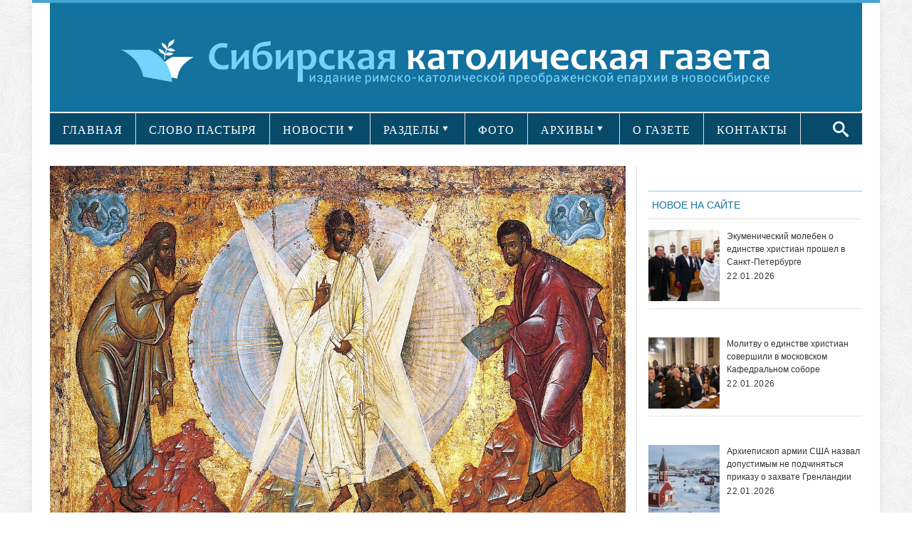

--- FILE ---
content_type: text/css
request_url: https://sib-catholic.ru/wp-content/themes/silver_mag_pro/style.css?ver=4.9.28
body_size: 13501
content:
/*
Theme Name: Silver Mag Pro
Description: Silver Mag Pro is a Premium style Multipurpose WordPress theme. It is fully responsive  WordPress Theme with Magazine style layout and design. You can easily customize the theme with ThemeOptions Panel. It has 3 columns, unlimited homepage Magazine style Widgetized sections. Theme has come with WP Nav menus, Widgetized sidebars and 7 Popular Widgets including stylish social Icons widget. Theme is built on advanced solid framework which includes lots of advanced features and functions. **You can use this theme with 3 or more different styles by customizing it**

Author: ThemePacific
Author URI: http://themepacific.com
Theme URI: http://demo.themepacific.com/silvermag-pro/
License: GNU General Public License v2
License URI: http://www.gnu.org/licenses/gpl-2.0.html
Version: 2.6.4
Tags: white, black, three-columns, right-sidebar, flexible-width, threaded-comments, blue, custom-menu, featured-images, gray, light, theme-options, translation-ready
*/

/* =============================================================================
Reset / Display Role 
========================================================================== */


/* #Reset & Basics (Inspired by E. Meyers) */
body {
	position: inherit !important;
}

html, body, div, span, applet, object, iframe, h1, h2, h3, h4, h5, h6, p, blockquote, pre, a, abbr, acronym, address, big, cite, code, del, dfn, em, img, ins, kbd, q, s, samp, small, strike, strong, sub, sup, tt, var, b, u, i, center, dl, dt, dd, ol, ul, li, fieldset, form, label, legend, table, caption, tbody, tfoot, thead, tr, th, td, article, aside, canvas, details, embed, figure, figcaption, footer, header, hgroup, menu, nav, output, ruby, section, summary, time, mark, audio, video {
margin: 0;
padding: 0;
border: 0;
font-size: 100%;
font: inherit;
vertical-align: baseline; }
article, aside, details, figcaption, figure, footer, header, hgroup, menu, nav, section {
display: block; }
body {
line-height: 1; }
ol, ul { list-style: none;}
blockquote, q {
quotes: none; }
blockquote:before, blockquote:after,
q:before, q:after {
content: '';
content: none; }
blockquote {margin: 0 0 38px 0;padding: 20px 20px 0 20px;background: #FAFAFA;border-right: 1px solid #E5E5E5;border-bottom: 1px solid #E5E5E5;border-left: 8px solid #E5E5E5;}
table { border-collapse: separate; border-spacing: 0; margin-bottom:10px;}
caption, th, td { text-align: left; font-weight: normal; }

/* =============================================================================
General Styles
========================================================================== */

/* #Basic Styles */
body { font-family: "Open sans",Helvetica,Arial,sans-serif;font-size: 12px;color: #666;-webkit-text-size-adjust: 100%;line-height: 18.5px;}
html{ min-height: 100%; }

/* #Typography */
h1, h2, h3, h4, h5, h6 {color: #181818;line-height:1.2; font-family: "Arial",Helvetica,Arial,sans-serif;font-weight: normal; }
h1{font-size:1.8em}h2{font-size:1.7em}h3{color:black; font-size:1.55em;}h4{font-size:1.5em}h5{font-size:1.25em}h6{font-size:1.1em}
h1 a, h2 a, h3 a, h4 a, h5 a, h6 a {font-weight: inherit;}

p img { margin: 0; }

i, cite, em, var, address, dfn {font-style: italic;}
strong { font-weight: bold; }
small,sub,sup { font-size: 80%; }
sub {vertical-align: baseline;position: relative;top: 0.3em;}
sup {vertical-align: baseline;position: relative;bottom: 0.3em;}
code {font: .9em Monaco,monospace,Courier,"Courier New";}
acronym {text-transform: uppercase;border-bottom: 1px dashed #666;cursor: help;}
pre {overflow: auto;font: .9em Monaco,monospace,Courier,"Courier New";line-height: 20px;margin-bottom: 20px;padding: 10px;}

/*	#Blockquotes  */
blockquote, blockquote p { font-size: 17px; line-height: 24px; color: #777; font-style: italic; }
blockquote { margin: 0 0 20px; padding: 9px 20px 0 19px;   }
blockquote cite { display: block; font-size: 12px; color: #555; }
blockquote cite:before { content: "\2014 \0020"; }
blockquote cite a{ color: #555; }

hr { border: solid #ddd; border-width: 1px 0 0; clear: both; margin: 10px 0 30px; height: 0; }

/* #Links */
a{ color: inherit; text-decoration: none; outline: 0;-webkit-tap-highlight-color:#FFA602; }
a:hover{ color: inherit; }
p a { line-height: inherit; }
a {transition: all .2s linear; -o-transition: all .2s linear;-moz-transition: all .2s linear;-webkit-transition: all .2s linear;}


/* #Lists */

ol { list-style: decimal; }
ul.square { list-style: square outside; }
ul.circle { list-style: circle outside; }
ul.disc { list-style: disc outside; }
ul ul, ul ol,
ol ol, ol ul { margin: 4px 0 5px 30px;  }

li { line-height: 18px; }
ul.large li { line-height: 21px; }
li p { line-height: 21px; }
dl {margin: 0 0 20px 5px;}
dl dt {font-weight: bold;margin: 10px 0 0 0;}
dl dd {margin: 5px 0 0 1.5em;}
dl dd {margin: 5px 0 0 1.5em;}
.clearfix:after {
visibility: hidden;
display: block;
font-size: 0;
content: " ";
clear: both;
height: 0;
}
.clearfix { display: inline-block; }
* html .clearfix { height: 1%; }
.clearfix { display: block; }
.clearer {
clear: both;
display: block;
overflow: hidden;
visibility: hidden;
width: 0;
height: 0;
}
img {max-width: 100%;
height: auto;display:block;}

[class^="meta_"], [class*=" meta_"],[class^="icon-"], [class*="icon-"],.flex-direction-nav a ,.menu-item-has-children  a:after{
	font-family: 'themepacific';
	speak: none;
	font-style: normal;
	font-weight: normal;
	font-variant: normal;
	text-transform: none;
	line-height: 1;

	/* Better Font Rendering =========== */
	-webkit-font-smoothing: antialiased;
	-moz-osx-font-smoothing: grayscale;
}
/* =============================================================================
Structure
========================================================================== */

/* #tp-site-wrap */
body {
background: #222 url('images/bg/bg1.png');
}
#tp-site-wrap {
position: relative;
margin: 0 auto;
background:#fff;
-moz-box-shadow: 0 4px 10px rgba(0, 0, 0, .08);
box-shadow: 0 4px 10px rgba(0, 0, 0, .08);
-webkit-box-shadow: 0 4px 10px rgba(0, 0, 0, .08);
}
#tp-site-wrap-container{margin:0 25px;overflow:hidden;}
#tp-section-wrap  {position: relative;
background: #fff;margin-top: 30px;}
#tp-site-wrap,#footer-blocks {border-top: 4px solid #1D9BF3;}
#sidebar {
float:right;
border-left: 1px solid #FFF;
padding-left: 15px;
margin-left: -1px;
}
#sidebar-small{
 padding: 0 0px;
border-right: 1px solid #DDD;
border-left: 1px solid #DDD;
margin-left: -1px;
}
#tp-section-left {
border-right: 1px solid #DDD;
padding-right: 15px;
}
#tp-section-glav {
  border-right: 1px solid #DDD;
  padding-right: 15px;
  width: 800px;}
#sidebar-small-glav{
padding: 0 14px;
border-right: 1px solid #DDD;
border-left: 1px solid #DDD;
margin-left: 615px;
margin-top: -2305px;
width: 170px;
}
.post-content-glav{
  position:relative;
  background: white;
  margin: 0px;
  width: 600px;
}
.slovo{
    font-weight: 400;
  font-size: 33px;
  margin-top: -30px;
}
.slovo p{
	font-size: 15px;
}

/* #Header */

#header {clear: both;margin: 0 auto;padding: 0;border-bottom: none!important;position: relative;z-index: 1; background: #13729E;}
#head-content {margin: 0 auto;padding: 0px 0; position:relative;min-height:90px;z-index:98;}
.head-strip{border-top:5px solid #B6B4B0;}
#logo {margin: 20px 10px 10px 5px;text-align:left;color:#555;float: left;}
#logo img{margin: 0 auto;display: block;width:100%;}
#logo h1, #logo h2 {font-size: 32px;margin: 0 !important;line-height: 35px !important;}
#logo a {font-weight: 700;color: #333;padding: 0px;margin: 0px;text-decoration: none;}
#header-banner468{float: right;
border: 1px solid #F3F3F3;
position: relative;}

/* #categroy menu */

#catnav{
margin: 0;
font-size: 12px;
position: relative;
}
#catnav.primary {
height: 34px!important;
overflow: hidden;
border-bottom: 1px solid #DDD;
}
#catnav.secondary{
border-top: 2px solid #FFF;
}
#catnav.teritary {
    background: #1D9BF3;
}
#catnav.teritary ul li {
    border: none;
}
#catnav.teritary ul a{
    color:#fff;
    
}
#catnav ul {
background: #084A69;
margin: 0 auto;
padding: 0;
list-style: none;
line-height: 1;
border-bottom: 0;
text-align: center;
} 
#catnav ul a {
position: relative;
display: block;
padding: 0 18px;
height: 35px;
line-height: 38px;
color: #FFF;
text-transform:uppercase;
-webkit-transition: all 0.2s ease-in-out;
-moz-transition: all 0.2s ease-in-out;
-o-transition: all 0.2s ease-in-out;
transition: all 0.2s ease-in-out;
}
#catnav.secondary ul a{
height: 44px;
line-height: 48px;
font-family: Oswald,serif;
font-size: 13px;
letter-spacing: 1px;
}

#catnav ul li{
float: left;
border-right: 1px solid #DDD;
position: relative;
width: auto;
transition: all .3s;
-ms-transition: all .3s;
-moz-transition: all .3s;
-o-transition: all .3s;
-webkit-transition: all .3s;
}

#catnav > .sub-menu{margin-left:0;}
#catnav ul li:first-child  
#maganav ul  a{border-right:none;}
#catnav ul li.current-menu-item  a{color: #fff;}
ul.catnav li a{padding:5px 10px;}	
#catnav ul li.current-menu-item  ,#catnav ul li a:hover {color: #EEE;background: #ff6600;  }

#catnav.secondary ul li.current-menu-item, #catnav.secondary >ul >li a:hover {background:#1D9BF3; } 
 
#catnav ul li.dropme a{background: #1D9BF3;} 
#catnav ul ul {position: absolute;left: -999em;width: 212px;z-index:99999;border:0;border-bottom: 1px solid #222;margin-left:-1px;background: none;border-bottom: none;}
#catnav ul ul a {
width: 230px;
background-color: #212326;
height: 15px;
line-height: 15px;
padding: 15px 0px 10px 15px;
overflow: hidden;
text-align: left;
border-right: none;} 
#catnav.secondary ul ul a{padding: 0px 0px 2px 15px;letter-spacing: 0px;}
#catnav ul ul a:hover {background-color: #3C3732!important;}
#catnav ul ul ul {border-top:0;margin: -44px 0 0 208px;}
#catnav ul li li  { margin:0;border:0;opacity:0.98;}
/**#catnav ul li:hover { position:static;}**/
#catnav ul li:hover ul ul, #catnav ul li:hover ul ul ul, #catnav ul li:hover ul ul ul ul { left:-999em; }
#catnav ul li:hover ul, #catnav ul li li:hover ul,#catnav ul li li li:hover ul,#catnav ul li li li li:hover ul { left:auto; }
.resp-nav{margin: 0 auto;
height: 45px;
padding: 1px;
background: transparent;
outline: 0;
font-size: 20px;
text-transform: capitalize;
-webkit-appearance: none;
-moz-appearance: none;
border: 1px solid #084A69;
text-align: center;
color: #0554A3;
overflow: hidden;
width: 100%!important;
-moz-box-shadow: 2px 2px 2px rgba(0, 0, 0, 0.34);
-webkit-box-shadow: 2px 2px 2px rgba(0, 0, 0, 0.34);
box-shadow: 2px 2px 2px rgba(0, 0, 0, 0.34);
}

.social-wrap{ 
display: block;
font-weight: 700;
padding: 0 10px;
font-size: 16px;
color: #FFF;
}
.social-top {
width: 170px!important;
height: 34px;
background: #1D9BF3;
box-shadow: -3px 0px 10px rgba(0, 0, 0, 0.5);
} 
.social-top i {
padding: 8px 5px 0px;
display: inline-block;
cursor: pointer;
} 
.social-top i:hover {
color: #3D3D3D;
-webkit-transition: all .40s;
-moz-transition: all .40s;
-o-transition: all .40s;
transition: all .40s;
}
.sb-search ,.social-top{
	position: absolute;
	width: 0%;
	z-index:99;
	min-width: 60px;
	height: 44px;
	float: right;
	overflow: hidden;
	-webkit-transition: width 0.3s;
	-moz-transition: width 0.3s;
	transition: width 0.3s;
	-webkit-backface-visibility: hidden;
	right: 0px;
	top: 0px;
}

.sb-search-input {
 	top: 0;
	right: 0;
	border: none;
	outline: none;
	background: #fff;
	width: 100%;
	height: 50px;
	margin: 0;
	z-index: 10;
	padding: 0 0 5px 20px;
	font-family: inherit;
	font-size: 20px;
	color: #2c3e50;
	border-left: 1px solid #DDD;
}

.sb-search-input::-webkit-input-placeholder {
	color: #1D9BF3;
}

.sb-search-input:-moz-placeholder {
	color: #1D9BF3;
}

.sb-search-input::-moz-placeholder {
	color: #1D9BF3;
}

.sb-search-input:-ms-input-placeholder {
	color:#1D9BF3;
}

.sb-icon-search,
.sb-search-submit  {
	width: 60px;
	height: 60px;
	display: block;
	position: absolute;
	right: 0;
	top: 0;
	padding: 0;
	margin: 0;
	line-height: 45px;
	text-align: center;
	cursor: pointer;
}

.sb-search-submit {
	background: #fff; /* IE needs this */
	-ms-filter: "progid:DXImageTransform.Microsoft.Alpha(Opacity=0)"; /* IE 8 */
    filter: alpha(opacity=0); /* IE 5-7 */
    opacity: 0;
	color: transparent;
	border: none;
	outline: none;
	z-index: -1;
}

.sb-icon-search {
	color: #fff;
	background: #1D9BF3;
	z-index: 90;
	font-size: 22px;
	font-family: 'themepacific';
	speak: none;
	font-style: normal;
	font-weight: normal;
	font-variant: normal;
	text-transform: none;
	-webkit-font-smoothing: antialiased;
}

.sb-icon-search:before {
	content: "\e60c";
}

/* Open state */
.sb-search.sb-search-open,
.no-js .sb-search {
	width: 100%;
}

.sb-search.sb-search-open .sb-icon-search,
.no-js .sb-search .sb-icon-search {
	background: #111!important;
	color: #fff;
	z-index: 11;
}

.sb-search.sb-search-open .sb-search-submit,
.no-js .sb-search .sb-search-submit {
	z-index: 90;
}
@font-face {
	font-family: 'themepacific';
	src:url('css/fonts/themepacific.eot?yv4p5n');
	src:url('css/fonts/themepacific.eot?#iefixyv4p5n') format('embedded-opentype'),
		url('css/fonts/themepacific.woff?yv4p5n') format('woff'),
		url('css/fonts/themepacific.ttf?yv4p5n') format('truetype'),
		url('css/fonts/themepacific.svg?yv4p5n#themepacific') format('svg');
	font-weight: normal;
	font-style: normal;
}


#catnav.secondary .menu-home {
border-right: 0;
}
#catnav.secondary .menu-home a {
width: 35px;
padding: 0 10px;
background-image: url(images/home.png)!important;
background-repeat: no-repeat!important;
background-position: center 8px !important;
text-indent: -9999px;
background: #1D9BF3;
}
.meta_sep {
width: 35px;
display: inline-block;
height: 35px;
position: absolute;
top: 12px;
left: -34px;
} 
.meta_author:before,.meta_sep:before {
	content: "\e601";
}
.icon-music:before {
	content: "\e602";
}
.icon-image:before {
	content: "\e603";
}
.icon-play:before {
	content: "\e604";
}
.icon-file:before {
	content: "\e605";
}
.meta_categ:before {
	content: "\e606";
}
.meta_date:before {
	content: "\e607";
}
.meta_comments:before {
	content: "\e608";
}
.icon-user:before {
	content: "\e609";
}
.icon-quotes-left:before {
	content: "\e60a";
}
.icon-spinner:before {
	content: "\e60b";
}
.icon-search:before {
	content: "\e60c";
}
.icon-google-plus:before {
	content: "\e60d";
}
.icon-facebook:before {
	content: "\e60e";
}
.icon-twitter:before {
	content: "\e60f";
}
.icon-feed:before {
	content: "\e610";
}
.icon-youtube:before {
	content: "\e611";
}
.icon-vimeo:before {
	content: "\e612";
}
.icon-flickr:before {
	content: "\e613";
}
.icon-pinterest:before {
	content: "\e614";
}
.icon-linkedin:before {
	content: "\e618";
}
.icon-stumbleupon:before {
	content: "\e619";
}
.icon-pinterest2:before {
	content: "\e61a";
}
.icon-arrow-left:before {
	content: "\e615";
}
.icon-uniE616:before {
	content: "\e616";
}
.menu-item-has-children > a:after {
	content: "\e617";
}
.meta_author ,.meta_date ,.meta_comments,.meta_categ {margin-right:6px;}
.meta_author:before,.meta_date:before,.meta_comments:before,.meta_categ:before{
				display: inline-block;
				width: 15px;
				height: 15px;
				font-size: 12px;
				text-align: left;
 }
.fontup{  margin-left: 0px;
}
.tickercontainer {  
width: 95%;
height: 35px;
margin: 0;
padding: 0;
overflow: hidden;
margin-left: 25px;
}
.tickercontainer .mask { 
position: relative;
padding-left: 10px;
padding-right: 10px;
overflow: hidden;
}
ul.newsticker {  
-webkit-transition: all 0s linear;
-moz-transition: all 0s linear;
-o-transition: all 0s linear;
transition: all 0s linear;
position: relative;
margin-left: 20px;
font: bold 10px Verdana;
list-style-type: none;
margin: 0;
padding: 0;

}
ul.newsticker li {
float: left;  
margin: 0;
padding-right: 15px;
border:none!important;
 }

ul.newsticker a {
white-space: nowrap;
padding: 0;
text-transform: none!important;
color:  #1D1D1D!important;
margin: 0 25px 0 0;
 } 
ul.newsticker a:hover {background:none!important;text-decoration:underline;}

ul.newsticker span {
margin: 0 10px 0 0;
} 

 .ticker-title {
background: #1D9BF3;
display: block;
font-weight: 700;
 padding: 0 10px;
height: 35px;
line-height: 38px;
color: #FFF;
text-transform: uppercase;
position: absolute;
z-index: 1;
-webkit-box-shadow: 4px 0px 10px rgba(0, 0, 0, 0.5);
-moz-box-shadow: 4px 0px 10px rgba(0, 0, 0, 0.5);
box-shadow: 4px 0px 10px rgba(0, 0, 0, 0.5);
}
.slider-header-caption .meta-date {
color: #EEE;
padding: 5px 5px 5px 2px;
display: block;
}

#notifybrowser{padding:30px;background:#eee;border:1px solid #ddd;}
.featured-row.clearfix {
margin-bottom: 22px;
}
.fluid_container {
float:left; position: relative;z-index: 1;background: #fff;width:67%;height:336px;
} 	
.featured-cat-top {
width: 33%;
float: left;
-webkit-box-sizing: border-box;
-moz-box-sizing: border-box;
box-sizing: border-box;
/* margin-left: 25px; */
}

.featured-cat-top article {
float: left;position:relative;overflow:hidden;
width:100%;}
.featured-cat-top .big img{height:192px;width:100%;
}
.featured-cat-top .small {
width: 50%;
}
.featured-cat-top .small img{
 height:144px;
 width:100%;
}

.flexslider.small .slider-header-caption,.featured-cat-top article h3{ 
position: absolute;
bottom: 0;
width: 100%;
padding: 14px 20px 17px 20px;
box-sizing: border-box;
-moz-box-sizing: border-box;
-webkit-box-sizing: border-box;
}
.featured-cat-top article h3 {
font-size: 14px;line-height: 16px;
}

.flexslider.small .slider-header-caption,.featured-cat-top article h3{
 background: -moz-linear-gradient(top,rgba(0,0,0,0) 0,#D2D2D2 20%);
background:-webkit-gradient(linear,left top,left bottom,color-stop(0%,rgba(0, 0, 0, 0.4)),color-stop(0%,rgba(0, 0, 0, 0.2)));
background: -webkit-linear-gradient(top,rgba(0, 0, 0, 0.5) 100%);
background: -o-linear-gradient(top,rgba(0, 0, 0, 0.5) 100%);
background: -ms-linear-gradient(top,rgba(0, 0, 0, 0.5) 100%);
background: linear-gradient(to bottom,rgba(0, 0, 0, 0.5) 100%);
  filter: progid:DXImageTransform.Microsoft.gradient(startColorstr='#00000000',endColorstr='#000000',GradientType=0);}
.flexslider.small .slider-header-caption h2,.featured-cat-top article h3{color:#fff;}
.flexslider.small .slider-header-caption h2 {width: 500px; font-size: 17px;}
.flexslider.small .slider-header-caption h2:hover {opacity:0.5;}
 .blogflexcarousel .slides > li:hover img,  .flex-active-slide:hover img,.featured-cat-top article:hover img {-webkit-transform: translate3d(0, 0, 0);
-webkit-perspective: 0;
-webkit-backface-visibility: hidden;
opacity: 0.5;
}

.page-template-page-full-php  #tp-section-left{border:none;}
/* #Homepage */
/* #Magazine */
.box-left {
line-height: 22px;
margin-right: 10px;
padding-bottom: 30px;
width: 32%;
margin-bottom: 20px;
float: left;
overflow: hidden;
border-bottom: 4px solid #FFC600;
}

.box-left {
line-height: 22px;
margin-right: 10px;
padding-bottom: 30px;
width: 32%;
margin-bottom: 20px;
float: left;
overflow: hidden;
border-bottom: 4px solid #FFC600;
}

.post-box-left {
line-height: 22px;
padding-bottom: 20px;
width: 48%;
margin-top: 25px;
float: left;
overflow: hidden;
border-bottom: 4px solid #333;
}

.post-box-left.first-grid {
margin-right: 20px!important;
}
.article-right {
overflow: hidden;
}
.article-thumbnail {
display: inline-block;
float: left;
margin-right: 15px;
}
.article-content {
position: relative;
padding-top: 5px;
clear: both;
left: 0;
}
.themepacific-read-more {
margin-top: 8px;
}
.blogposts-tp-site-wrap {
position: relative;
margin: 0 0 20px;
}
.blogposts-tp-site-wrap h2 a{
	text-transform: uppercase;
	color: #13729e;
}
.blog-lists-blog{margin-bottom:20px;}
.blog-lists { position: relative;  float: left; }
.blogposts-inner {
margin-top: 20px;
}
.blogposts-wrap {
margin-bottom: 35px;
}
h2.blogpost-tp-site-wrap-title,.widget-head{
position: relative;
font-family: Oswald,serif;
z-index: 100;
margin-bottom: 15px;
line-height: 28px;
padding: 5px;
min-height: 28px;
font-size: 15px;
border-top: 1px solid #74D3FF;
border-bottom: 1px solid #DDD;
color: #000;
}
.blogposts-wrap h2.blogpost-tp-site-wrap-title{margin: 0px;}
.widget-head{margin-top:0;}
.container .one-third.column{width: 100%;
padding-right: 15px;}
.full-right.one-third.column{padding:12px 0 0 0;margin-left: 15px;}
li.blog-list-small.second {
border: none;
margin-top: 0;
padding-top: 0;
}
.full-right.one-third.column.blog-list-small.second {
padding: 0px;
}
.crush{}
.blog-lists li:first-child h3 a {font-size: 22px;}

.blog-lists li {position:relative; padding: 0;margin-bottom: 20px;overflow: hidden;}
.blog-lists-title { position: relative;width:100%; display:inline;float: left;  }
.blog-lists h3{ display: inline-block;}	
.blog-lists h3 a{ font-family:PT Sans,serif; font-size: 20px;display:block;font-weight: normal; color: #363636;text-decoration: none;line-height: 1.27; }
.blog-list-small  h3 a{font-family:PT Sans,serif;font-size:14px;}
.blog-lists .time ,.sb-post-list-title .time{font-family:PT Sans,sans-serif;color: #818181;font-size: 11px;margin:5px 0 2px;}
.sb-post-list-title .time{margin-top:4px;}
.maga-excerpt{display:block;float:left;margin-bottom:15px;font-size: 16px;line-height:1.3;}.sticky{}
.sb-post-list-title span{ padding-left:0px;color:#7E7E7E; }
.magbig-thumb,.magbig-thumb-grid { position: relative;float:left; height:160px;width:290px;overflow:hidden; }
.magbig-thumb-grid {width:100%;}
.magbig-thumb img,.magbig-thumb-grid img{width: 100%;height: 100%;position: relative;z-index: 1;opacity: 1;box-shadow: 0 0 2px #B5B5B5;-moz-box-shadow: 0 0 2px #b5b5b5;-webkit-box-shadow: 0 0 2px #B5B5B5;-webkit-transition: all .40s;-moz-transition: all .40s;-o-transition: all .40s;transition: all .40s;}
.magbig-thumb img:hover{opacity: 0.6;}



.magbig-thumb img,.sb-post-big-thumbnail img {
width:100%;
-webkit-transition: -webkit-transform .2s ease-out;
-moz-transition: -moz-transform .2s ease-out;
-o-transition: -o-transform .2s ease-out;
transition: transform .2s ease-out;
}
.blog-lists-blog h3,.article-header  h3{font-size: 20px;margin-bottom: 10px;color: #111;line-height: 22px;}
.blog-lists-blog h3 a:hover,.article-header  h3 a:hover, .blogflexcarousel .slides h4 a:hover,.blogflexcarousel .slides > li:hover h4 a{color:#1D9BF3;}  
.full-left {display:block;position:relative; width:100%;float: left; }
.list-block {position: relative;width:61%;float:left;border-top: none;padding-bottom: 6px;color: #777;padding:0px 0px 0 25px;min-height:148px;}
.list-block-slide{margin:20px;}
.list-block-slide h3{font-family:Oswald,sans-serif;}
.list-block-slide .post-meta-blog{font-size:10px;}
#sidebar .sb-post-thumbnail {width: 60px;margin-right: 12px;display: inline-block;vertical-align: top;}


.blog-lists.one-half.column.first,
.blog-lists.one-half.column.second{
width: 47%;padding-right:15px;
}
.blog-lists.one-half.column.second{padding:0 0 0 15px;}
li.blog-list-small {
border-top: 1px solid #E4E4E4;
padding-top: 12px;
margin-bottom: 10px;
}
.blog-list-big .time{
border-bottom: 1px solid #E4E4E4;
border-top: 1px solid #E4E4E4;
padding: 4px 0 4px;
font-size:9px;
margin-bottom: 10px;
}

.blog-list-small .blog-lists-title {
width: 74%;
float: right;
}
.sb-post-big-thumbnail {
margin-bottom: 12px;
overflow:hidden;
}
.themepacific-cat-more {
position: absolute;
top: 0;
z-index: 0;
margin-top: 15px;
padding: 8px 12px!important;
}
.tpcrn-read-more,.themepacific-cat-more {
line-height: 1;
padding: 4px 12px;
color: white;
background: #1D9BF3;
display: inline-block;
text-transform: capitalize;
}
.tpcrn-read-more {
background: none;
color: #13729E;
font-weight: bold;
padding: 0;
}
.tpcrn-cat-more:hover{opacity:0.6;}
.tpcrn_magazine_doublethumb {
border-bottom: 1px dashed #DDD;
}

#infinite-handle {
text-align: center;
clear: both;
padding-top: 25px;
border-top: 1px solid #EEE;
margin: 20px 0;
}
#infinite-handle span {
background: #1D9BF3;
font-size: 18px;
padding: 10px 16px;
width: 200px;
display: inline-block;
border-radius: 4px;
transition: all .2s linear;
-o-transition: all .2s linear;
-moz-transition: all .2s linear;
-webkit-transition: all .2s linear;
}
#infinite-handle span:hover {background: #161615;}
.infinite-loader {
position: relative;
left: 46.5%;
}
.infinite-scroll .pagination {
display: none;
}
/*Home Blog /Archives/Search */

/* #Pagination */

.pagination { position: relative;
margin: 10px 10px 30px 0px;
overflow: hidden;
text-align: center;
border-bottom: 1px solid #DDD;
padding-bottom: 20px;} 
.pagination .current ,.pagination a, .page-numbers.dots{
font-size: 0.875em;
font-weight: 300;
line-height: 35px;
height: 35px;
width:35px;
text-align: center;
margin-right: 7px;
display: block;
float: left;
color: white;
background: #1D9BF3;
} 
.pagination .current,.pagination a:hover  {
color:white;
background: #161615!important;
text-decoration: none;}
.page-numbers.dots{text-shadow:none;padding:0;border:none;background:none;box-shadow:none;color:#fff;}



/* # single Post/ Page styles */
.post-content {
background: white;
margin:0px ;
 }
.feat-thumb img{width:808px;max-height:600px;}
.post-title { position: relative;}
.post-title h1 {  color:#333; margin-top: 10px;font-size: 30px;margin-bottom: 0;line-height: 1.2;word-break:normal;word-wrap: break-word; }
.page .post-title {border-bottom: 0px solid whiteSmoke;}


.post-meta-blog{font-family: PT Sans,sans-serif;
color: #707070;
border-bottom: 1px solid #E4E4E4;
border-top: 1px solid #E4E4E4;
padding: 3px 0 3px;
font-size: 11px;
margin: 10px 0;}
.post-meta-blog span {display: inline-block; }
.post-thumbnail img,.tpcrn_r_p_list img{opacity:1;-webkit-transition: all .40s;
-moz-transition: all .40s;
-o-transition: all .40s;
transition: all .40s;}
.post-thumbnail img:hover{opacity:0.6;}
/* #Post Thumbnails */



/* #Post/Page Elements */
.post-outer{ margin:0 0 0 0px}
.page .post-outer{ margin:0px}
.post_content { position: relative;  font-style:normal; font-size:13px;line-height: 20px;margin: 10px 0;}
.post_content h1 { font-size: 32px;}
.post_content h2 { font-size: 28px;}
.post_content h3 { font-size: 24px;}
.post_content h4 { font-size: 24px;}
.post_content h5 { font-size: 16px;}
.post_content h6 { font-size: 12px;}
.post_content h1, .post_content h2, .post_content h3, .post_content h4, .post_content h5, .post_content h6 { line-height: 1.3;color: #111;margin: 0px 0 0px; }
.post_content img{max-width: 100%;height: auto!important;}
.post_content p { display:block;margin-bottom: 15px;line-height:23px; }
.post_content blockquote { background:url(images/quote.png) no-repeat; font-family:serif;font-size:12px;font-style:italic;padding-left:32px; margin-left:25px; color:#777; }
.post_content ul, .post_content ol { margin: 0px 0px; }
.post_content li { line-height: 21px }
.post_content ul { list-style: disc outside; }
.post_content ol { list-style: decimal outside; }
.post_content ul ul,.post_content ul ol { margin-top:10px;}
.post_content ul ul ,.post_content ol ul{list-style: circle outside; }
.post_content table a{color: #666;font-weight: bold;text-decoration:none;}
.post_content table a:active,.post_content table a:hover {color: #bd5a35;text-decoration:underline;}
.post_content table {width:90%;color:#666;font-size:12px;text-shadow: 1px 1px 0px #fff;background:#eaebec;margin:20px;border:#ccc 1px solid;}
.post_content table caption{font-weight:bold;line-height:35px;}
.post_content table th {padding: 9px 15px 9px 25px;background: #CF0;font-size: 20px;color: white;text-shadow: none;}
.post_content table tr{text-align: center;padding-left:20px;}
.post_content table tr td:first-child{text-align: left;padding-left:20px;border-left: 0;width:30%;}
.post_content table tr td {padding :6px 15px;border-top: 1px solid #ffffff;border-bottom:1px solid #e0e0e0; background: #FFF;}
.post_content table tr:last-child td{border-bottom:0;}
.post_content table tr:hover td{background: #F8F8F8;}
.post_content p a { text-decoration: none;color: #13729E; }
.post_content p a:visited{ text-decoration: none;color: #13729E; }
 .post_content li a:visited { text-decoration: none;color: #000; }
.post_content li a { text-decoration: none;color: #000; }
.post_content p a:hover, .post_content li a:hover,.post_content p a:active, .post_content li a:active { text-decoration: none; color: #08ACD5; }
.post_content code{  background: lightYellow;padding: 1px;font-family: monospace,Monaco, Courier;}
.post_content pre{margin:15px 0;overflow: auto;color: white;background: #1D1F21;padding: 0;font-family: monospace,Monaco, Courier;-moz-tab-size: 2;-o-tab-size: 2;tab-size: 2;-ms-word-break: normal;word-break: normal;word-break: normal;-webkit-hyphens: none;-moz-hyphens: none;-ms-hyphens: none;hyphens: none;position: relative;} 
.post_content pre code {font-family:monospace, Monaco, Courier;background: none;padding: 15px;white-space: pre;overflow: auto;display: block;}

.post_content .alignright { float:right; padding:10px; }
.post_content .alignleft { float:left; padding:10px; }
.wp-caption, .gallery-caption  { border: 1px solid #D7D7D7; padding-top: 4px; margin-bottom:20px; text-align: center; }
.wp-caption{border: 1px solid #ECECEC;padding: 4px ! important;margin-bottom: 20px;text-align: center;max-width: 99% !important;background: #F0F0F0;}
.wp-caption img {max-width: 100% !important;}
p.wp-caption-text { margin-bottom:2px; }
.aligncenter, div.aligncenter { display: block; margin-left: auto; margin-right: auto;padding:10px; }
img.centered,img.aligncenter ,img.alignleft,img.alignrightimg.alignright {padding:0px;}
.post-topics a {
text-transform: uppercase;
color: #82BBF8;
}
.soc{
padding: 10px;
border-top: 1px solid #D7D7D7;
margin: 10px;
}
.print{
float: right;
margin-top: -20px;
}
.post-topics a:hover {text-decoration:underline;}
.tiled-gallery{clear:none!important;}
.gallery {
	margin-bottom:20px;
	margin-left:-4px;
}
.gallery-item {
	float:left;
	margin:0 2px 2px 0;
	overflow:hidden;
	position:relative;
}
.gallery-columns-1.gallery-size-medium,.gallery-columns-1.gallery-size-thumbnail,.gallery-columns-2.gallery-size-thumbnail,.gallery-columns-3.gallery-size-thumbnail {
	display:table;
	margin:0 auto 20px;
}
.gallery-columns-1 .gallery-item,.gallery-columns-2 .gallery-item,.gallery-columns-3 .gallery-item {
	text-align:center;
}
.gallery-columns-4 .gallery-item {
	max-width:23%;
	max-width:-webkit-calc(25% - 4px);
	max-width:calc(25% - 4px);
}
.gallery-columns-5 .gallery-item {
	max-width:19%;
	max-width:-webkit-calc(20% - 4px);
	max-width:calc(20% - 4px);
}
.gallery-columns-6 .gallery-item {
	max-width:15%;
	max-width:-webkit-calc(16.7% - 4px);
	max-width:calc(16.7% - 4px);
}
.gallery-columns-7 .gallery-item {
	max-width:13%;
	max-width:-webkit-calc(14.28% - 4px);
	max-width:calc(14.28% - 4px);
}
.gallery-columns-8 .gallery-item {
	max-width:11%;
	max-width:-webkit-calc(12.5% - 4px);
	max-width:calc(12.5% - 4px);
}
.gallery-columns-9 .gallery-item {
	max-width:9%;
	max-width:-webkit-calc(11.1% - 4px);
	max-width:calc(11.1% - 4px);
}
.gallery-columns-1 .gallery-item:nth-of-type(1n),.gallery-columns-2 .gallery-item:nth-of-type(2n),.gallery-columns-3 .gallery-item:nth-of-type(3n),.gallery-columns-4 .gallery-item:nth-of-type(4n),.gallery-columns-5 .gallery-item:nth-of-type(5n),.gallery-columns-6 .gallery-item:nth-of-type(6n),.gallery-columns-7 .gallery-item:nth-of-type(7n),.gallery-columns-8 .gallery-item:nth-of-type(8n),.gallery-columns-9 .gallery-item:nth-of-type(9n) {
	margin-right:0;
}
.gallery-caption {
	background-color:rgba(0,0,0,0.7);
	box-sizing:border-box;
	border:none!important;
	color:#fff;
	font-size:14px;
	line-height:1.3;
	margin:0;
	max-height:50%;
	opacity:0;
	padding:2px 8px;
	position:absolute;
	bottom:0;
	left:0;
	text-align:left;
	-webkit-transition:opacity 400ms ease;
	transition:opacity 400ms ease;
	width:100%;
}
.gallery-caption:before {
	box-shadow:0 -10px 15px #000 inset;
	content:"";
	height:100%;
	min-height:49px;
	position:absolute;
	left:0;
	top:0;
	width:100%;
}
.gallery-item:hover .gallery-caption {
	opacity:1;
}
.gallery-columns-7 .gallery-caption,.gallery-columns-8 .gallery-caption,.gallery-columns-9 .gallery-caption {
	display: none;
}


.singlenavig {
 padding-top: 20px;
 }
.singlenavig-prev {
border-right: #E7E7E7 1px solid;
width: 49%;
padding-bottom: 5px;
padding-top: 5px;
float: left;
}
.singlenavig-prev:hover .arrow.icon-arrow-left{
 color: #333;
} 
.singlenavig-next:hover .arrow.icon-uniE616{
 color: #333;
}
.singlenavig-prev:hover .singlenavig-prev-span .title,.singlenavig-next:hover .singlenavig-next-span .title{ 
text-decoration: underline;
}
.singlenavig-next{
width: 49%;
padding-bottom: 5px;
padding-top: 5px;
float: left;
}
.singlenavig a {
display: block;
overflow: hidden;
}
.singlenavig .arrow {
float: left;
width: 45px;
height: 45px;
background: #EEE;
margin-top: 5px;
font-size: 30px;
color: #1D9BF3;
line-height: 1.5;
position: relative;
text-align: center;
}
.singlenavig-prev-span{
float:left;
width: 68%;
padding-left: 15px;
padding-right: 20px;
}
.singlenavig .lnk {
display: block;
color: #999;
font-size: 11px;
}
.singlenavig .title {
display: block;
color: #333;
font-size: 15px;
}

.singlenavig-next-span{
float:left;
padding-left: 25px;
padding-right: 20px;
width: 68%;
}

/*# Breadcrumbs */
#tpcrn-breadcrumbs{
overflow: hidden;
width: 100%;
border-top: 1px solid #111;
border-bottom: 1px solid #DDD;
color: #111;
margin-bottom: 10px;
padding: 10px 0;
}
#tpcrn-breadcrumbs li{float: left;line-height: 5px;margin: 0 ;}
#tpcrn-breadcrumbs a{font-weight: bold; float: left;text-decoration: none;color: #111;position: relative;padding:7px 4px 0 2px;font-size: 11px;}
#tpcrn-breadcrumbs .current{ background: none;line-height: 18px;font-size: 11px;color: #111;}
.single-navigation{ font-size: 14px;border: 1px solid #E4E4E4; }
.single-navigation span {font-weight: bold;}
.previous{display: block;float: left;width: 46%;border-right: 1px solid #E4E4E4;padding: 15px;}
.next{display: block;float: right;width: 46%;border-left: 1px solid #E4E4E4;padding: 15px;margin-left: -2px;}
/*# Post Gallery*/

.post_content .gallery .gallery-icon a:focus img, .post_content .gallery .gallery-icon a:hover img, .post_content .gallery .gallery-icon a:active img {background: #EEE;border-color: #BBB;}
.post_content .gallery .gallery-icon img {border: 1px solid #DDD ! important;padding: 6px;-moz-border-radius:5px;-webkit-border-radius:5px;border-radius:5px;} 
.post-attachment{text-align:center;display:block;}
.single-split-page{margin: 10px 0 25px;font-size:10px; font-weight:normal;text-align: center;}
.single-split-page p { font-size:14px;font-weight:bold; }
.single-split-page p a {margin-right: 4px;background: #41B3FF;color: white;text-decoration: none;padding: 7px 12px;margin-left: 5px;border-radius: 30px;}
.single-split-page a:hover { color: white;background: #212326; }
.single-split-page strong {background: #212326;color:white;margin-right: 10px;padding: 6px 12px;}
.single-split-page .tpcrn-sp-pre {padding-right: 25px;}
.single-split-page .tpcrn-sp-next {padding-left: 25px;}
.tpcrn-shr-post span.head{
background: #1D9BF3;
font-size: 13px;
margin: 0px 10px -10px -10px;
display: block;
float: left;
color: #FFF;
padding: 6px 14px;
text-transform: uppercase;
}
.tpcrn-shr-post {
clear: both;
padding: 10px 0 8px 10px;
border-top: 1px solid #111;
border-bottom: 1px solid #DDD;
color: #111;
}
.social-wrap-share a {
font-size: 18px;
background: #EEE;
width: 60px;
height: 30px;
display: inline-block;
line-height: 34px;
text-align: center;
margin: 0 5px 5px;
} 
.social-wrap-share a:hover{
    color:#FFF;   
}
.fbtp:hover {
    background: #436eac;
}
.gptp:hover {
    background: #dd4b39;
}
.twtp:hover {
    background: #0598c9;
}
.intp:hover {
    background: #436eac;
}
.pintp:hover {
    background: #910101;
}

/* #Related Posts */
#tpcrn_author img {
padding: 4px;
background: #FFF;
float: left;
margin: 0 10px 5px 0;
}
.singlep-author-share li {
float: left;
margin: 10px 10px 0 0;
}.singlep-author-share li {
float: left;
margin: 10px 10px 0 0;
}
.tpcrn_related_post{
width: 100%;
position: relative; 
}
h3.tpcrn_r_p,.author-content h3,#comments > h2{
position: relative;
z-index: 100;
margin-bottom: 15px;
line-height: 28px;
margin-top: 20px;
padding: 5px;
height: 28px;
font-size: 14px;
border-top: 1px solid #111;
border-bottom: 1px solid #DDD;
color: #13729E;
}
.tpcrn_r_p_blocks{
float:left;
}
.tpcrn_r_p_list{
display: block;
position: relative;
float: left;
width: 194px;

margin-left: 10px; 
}

.tpcrn_r_p_thumb{
width: 100%; 
height:134px;
clear: both;
margin-bottom: 5px;
text-align: center;
display: block;
position: relative;
overflow:hidden;
}
.tpcrn_r_p_list img{width: 100%;/*height:143px;*/}
.tpcrn_r_p_blocks h3{padding: 6px 0px 12px 0;}
.tpcrn_r_p_blocks h3 a{ 
color: #363636;
font-size: 14px;
line-height: 1.27;
display: block;} 
.tpcrn_r_p_list.first {margin-left: 0;}


/*# Comments Blocks*/

#comments{display: block;background: white;margin-bottom: 30px;padding-bottom: 30px;min-height: 120px; }
#respond h3{margin:8px 0px;}
.logged-in-as{padding-bottom:10px;}
ol.commentlist,ol.sepa_pinglist{ padding:0;list-style: none;margin:0 10px 20px;}
ol.sepa_pinglist{margin: 20px;width: 96%;list-style: none;}
li.pingback{border-left: 3px solid #ECECEC;margin: 5px 0;padding: 8px 5px;background: #FAFAFA;border-bottom: 1px dashed #EEE;}
.edit-link{margin-left: 15px; }
.comments-title{padding:0px;line-height:21px;}
.comment{margin-top:20px}
.commentlist ul.children{margin-left:30px}
.comment-tp-site-wrap{padding: 10px ! important;background: #FFF;border-style: double;border-color: #EEE;border-width: 1px;-moz-box-shadow: 0px 0px 1px rgba(238, 238, 238, 0.41);-webkit-box-shadow: 0px 0px 1px rgba(238, 238, 238, 0.41);box-shadow: 0px 0px 1px rgba(238, 238, 238, 0.41);}
.comment-avatar img{opacity: 1;padding: 3px;border: 1px solid #EBEBEB;-moz-border-radius: 5px;-webkit-border-radius: 5px;border-radius: 5px;}
.comment-avatar{float: right;margin: 20px 12px 0px 0;background: white;text-align: center;width: 65px;height: 65px;}
.odd .comment-avatar{float: right;margin:15px 30px 0px 0;background: white;text-align: center;width: 65px;height: 65px;}
.comment-meta{margin:6px;display:block;text-transform: uppercase;}
.comment-meta .author{display: inline-block;margin: 5px;font-weight: bold;font-size: 14px;}
.comment-meta .time{padding-left: 6px;border-left: 1px solid #F7F7F7;margin-top: 3px;margin-bottom: 3px;margin-left: 4px;display: inline-block;color: #999;text-decoration: none;font-style: italic;letter-spacing: 1px;text-transform: none;}
.commentlist .comment-content{font-style:normal; color:#666;font-size:13px;margin: 10px 20px;word-wrap:break-word;}
.comment-content p {margin-bottom: 20px;}
.comment-content ul li {list-style:disc;}

.commentlist .comment-content h1,.commentlist .comment-content h2,.commentlist .comment-content h3,.commentlist .comment-content h4,.commentlist .comment-content h5,.commentlist .comment-content h6{margin-bottom:30px;}
.commentlist .comment-content a{text-decoration: underline;color: #1470D3;}	.commentlist .comment-content .reply{padding-top: 10px; }
.commentlist .comment-content .reply a{padding-top: 10px;text-decoration: none;color: #111;}
.commentlist .odd .comment-content{padding: 20px;border: 1px solid whiteSmoke;margin: 10px;background: #F7F7F7; }
.depth-2,.depth-3,.depth-4,.depth-5,.depth-6,.depth-7,.depth-8,.depth-9,.depth-10{padding-right:0px;padding-bottom:0px}
#respond{clear:both;margin:15px;padding:10px 0 20px 5px;} 
#cancel-comment-reply-link{color: #E85A08;font-size: 12px;}
#commentform input[type="text"], input[type="text"], input[type="password"],#commentform textarea ,.post_content input[type="password"] {background: white;color: #666;padding: 6px 6px 6px 8px;margin-bottom: 15px;height: 18px;border: solid 1px #BBB;outline: none;-moz-border-radius:2px;-webkit-border-radius:2px;border-radius:2px;-moz-box-shadow: inset 0 1px 2px rgba(0,0,0,.2);-webkit-box-shadow: inset 0 1px 2px rgba(0, 0, 0, .2);box-shadow: inset 0 1px 2px rgba(0, 0, 0, .2);}
.post_content input[type="password"]{height:20px;}
#commentform textarea {width:94%;height: 100px;padding: 5px;max-width: 100%;line-height: 20px;outline: 0;}
#commentform input[type="text"]:focus, #commentforminput[type="email"]:focus, #commentform textarea:focus {border: 1px solid #41B3FF;color: #444;-moz-box-shadow: 0 0 7px #41B3FF;-webkit-box-shadow: 0 0 7px #41B3FF;box-shadow: 0 0 7px #41B3FF;}
#commentform  input[type="submit"] {color: #F4FCFF;
font-size: 11px ! important;
margin: 0 1px 1px 0;
padding: 5px 10px;
text-transform: uppercase;
display: block;
background: #41B3FF;
text-decoration: none;
float: left;
font-weight: bold;
border: 1px solid #41B3FF;
height: 29px;
line-height: 26px;
padding: 1px 12px 0px 12px;
display: inline-block;
font-weight: bold;
cursor: pointer;
transition: all 0.3s ease-in-out;
-moz-transition: all 0.3s ease-in-out;
-webkit-transition: all 0.3s ease-in-out;}
.comment-form-author label,.comment-form-email label,.comment-form-url label  {line-height: 32px;padding-left: 15px;}
.comment-form-comment label{display:none;}
.comment-notes,.form-allowed-tags{margin:10px 0;}
.shbox{margin:0 auto;-webkit-box-shadow:0 1px 0 rgba(160, 160, 160, 0.75) inset,0 20px 0 #6D6D6D,0 -2px 20px rgba(66, 63, 63, 0.8);-moz-box-shadow:0 1px 0 rgba(160, 160, 160, 0.75) inset,0 20px 0 #6D6D6D,0 -2px 20px rgba(66, 63, 63, 0.8);box-shadow:0 1px 0 rgba(160, 160, 160, 0.75) inset,0 20px 0 #6D6D6D,0 -2px 20px rgba(66, 63, 63, 0.8);}
.nocomments{padding: 15px;
font-weight: bold;
font-size: 20px;
letter-spacing: 1px;}
.bypostauthor .comment-avatar img{border: 1px solid #12BEB8;}

/*# Sidebar,Footer Widgets General */

.sidebar-widget {
background:#fff;
position: relative;
margin: 0 0 20px;
word-break: normal;
word-wrap: break-word;
overflow: hidden;
}

.sidebar-widget a {color:#000;}
.sidebar-widget .widget-head a {color:#13729E;}
.sidebar-widget a:hover{color:#13729E;}
.sidebar-widget a:active{text-decoration:underline; color:#13729E;}
.sidebar-widget ul { position: relative; margin: -10px 0 0; }
.sidebar-widget li {padding: 10px 0 10px;font-size: 100%;line-height: 16px;list-style: none; overflow:hidden;border-bottom: 1px solid #E4E4E4;} 
.sidebar-widget li:last-child {border-bottom: none;}
.widget_recent_comments li{background: url('images/comment_r.png') no-repeat 13px 10px ! important;padding: 10px 10px 10px 35px ! important;}
.tpcrn_tweets li{background: url('images/twit.png') no-repeat 10px 10px ! important;padding: 10px 10px 10px 50px;}
.sidebar-widget select ,#footer-blocks select{ margin: 5px 0 5px 5px;height: 25px; }
.sb-post-list-title {position: relative;
width: 100%;
display: inline-block;
vertical-align: top;}
.sb-tabs-wrap.big.sb-post-list-title{width:100%;}
.sb-post-list-title p { margin: 2px 0 0;
font-family: PT Sans,sans-serif;
color: #999;
font-size: 12px;
float: left;
display: inline-block;} 
.sb-post-thumbnail {position: relative;float: left;width: 60px;height: 60px;}	
.sb-post-thumbnail img{width:100%;height:100%;}
.searchform,.subsform{ padding: 5px 0px 10px; }
.tpcrnbannersb.tpcrnadvert img {
text-align: center;
margin: 0 auto;
}
.searchform input[type="text"],.subsform input[type="text"] {background: #FCFCFC;margin-left:4px;margin-right: -10px;padding: 10px;width: 57%;border: 1px solid lightGrey;-moz-box-shadow: 0 0 5px #ddd inset;-webkit-box-shadow: 0 0 5px #DDD inset;box-shadow: 0 0 5px #DDD inset;font-size: 14px;vertical-align:middle;height: 18px;
margin-bottom: 0;}
.searchform input[type="text"]{width:90%;}
#sidebar-small .searchform input[type="text"]{width:80%;}
.subsform input[type="submit"],input[type="submit"]{ padding: 11px 15px;cursor: pointer;background: #D0D0D0;color: #FFFFFF;font-weight: normal; vertical-align:middle;}

.tpcrn-forget-pw{margin-top: 5px!important;}
.tpcrn-author-avatar img {float: left;border: 1px solid #EEE;-moz-box-shadow: -4px 1px 2px rgba(0, 0, 0, 0.19);-webkit-box-shadow: -4px 1px 2px rgba(0, 0, 0, 0.19);box-shadow: -4px 1px 2px rgba(0, 0, 0, 0.19);}
.tpcrn-user-greet {margin: 15px 0;}
#tpcrn-user-in ul {float: left;display: block;padding: 0 0 2px 20px;}

.tpcrn-soc-counter {margin-top: 18px;}
.tpcrn-soc-counter li{float: left;width: 90px;padding: 10px 0;margin: 5px;border: none;-moz-transition: .4s linear;-webkit-transition: .4s ease-out;transition: .4s linear;	}
.tpcrn-soc-counter li a{display:block;text-align:center;}
.tpcrn-soc-img{background: url(images/social-themepacific.png) no-repeat;height: 60px;width:80px;-webkit-transition: all ease-in-out 0.3s;-moz-transition: all ease-in-out 0.3s;transition: all ease-in-out 0.3s;}
.tpcrn-soc-counter li span{display:block;color:#000;font-size:14px;}
.tpcrn-soc-counter li:hover span{color:#111;}

.tpcrn-soc-facebook .tpcrn-soc-img{background-position: 20px 0px;}
.tpcrn-soc-counter li.tpcrn-soc-facebook:hover .tpcrn-soc-img{background-position: 20px -60px;}
.tpcrn-soc-counter li.tpcrn-soc-facebook {background: #436eac; }

.tpcrn-soc-twitter .tpcrn-soc-img{background-position: -42px 0px;}
.tpcrn-soc-counter li.tpcrn-soc-twitter:hover .tpcrn-soc-img{background-position: -42px -60px;}
.tpcrn-soc-counter li.tpcrn-soc-twitter{background: #0598c9;}

.tpcrn-soc-rss .tpcrn-soc-img{background-position: -110px 0px;}
.tpcrn-soc-counter li.tpcrn-soc-rss:hover .tpcrn-soc-img{background-position: -110px -60px;}
.tpcrn-soc-counter li.tpcrn-soc-rss {background: #FF8F00;}
 
#footer-blocks .sb-post-thumbnail  {margin-right: 12px;
display: inline-block;
vertical-align: top;width: 60px;
height: 60px;}
#footer-blocks .sb-post-thumbnail img { width: 60px;height: 60px;}

.sidebar-widget h4 { font-size:16px;line-height:20px;}
/*# Text Widget */

.sidebar-widget .textwidget ,#footer-blocks .textwidget{ position: relative;padding: 20px 10px 10px;margin: -15px 0 0;line-height:18px;}
#footer-blocks .textwidget{padding: 15px 0 0 0;}
.sidebar-widget .textwidget p ,#footer-blocks .textwidget p{ margin-bottom: 15px;}
.sidebar-widget .textwidget img ,#footer-blocks .textwidget img{max-width:100%;}
.sidebar-widget .textwidget p:last-child ,#footer-blocks .textwidget p:last-child{ margin-bottom: 0; }  

#calendar_wrap {
margin: 20px;
}
#wp-calendar {
margin: 0;
width: 100%;
font-size: 13px;
font-size: 0.928571429rem;
line-height: 1.846153846;
color: #686868;
}
#wp-calendar th,
#wp-calendar td,
#wp-calendar caption {
text-align: center;
border: 1px solid #F7F7F7;
}
#wp-calendar #next {
padding-right: 24px;
padding-right: 1.714285714rem;
text-align: right;
}
/* #Sidebar , post Tags */

.sidebar-widget .tagcloud{padding: 10px;margin:-10px 0 0;}
.post-tags,.tagcloud {position: relative; color: #ccc; overflow: hidden; margin: 0 auto; padding: 0 0 5px;margin-bottom:15px;}
.post-tags a,.post-tags strong,.tagcloud a{
color: #000;
font-size: 11px ! important;
margin: 0 6px 1px 0;
padding: 5px 10px;
text-transform: uppercase;
display: block;
border: 1px dashed #111;
text-decoration: none;
float: left;
}
#footer-blocks .tagcloud a{
border: 1px dashed #fff;
}
#footer-blocks .tagcloud a:hover{
border: 1px solid #fff;
}


 .post-tags  a:hover,.tagcloud a:hover {border: 1px solid #111;}
 .tagcloud a{margin-bottom:10px;}
.widget-head img {display: inline;}
 /* # subscribe Widget */


#searchform #submitbutton, .newsletter .nletterb {outline: none;background-color: #222;border: 1px solid #222;color: white;box-shadow: inset 0 0 1px rgba(255, 255, 255, .2),inset 0 0 1px rgba(255, 255, 255, .2);-webkit-box-shadow: inset 0 0 1px rgba(255, 255, 255, .2),inset 0 0 1px rgba(255, 255, 255, .2);-moz-box-shadow: inset 0 0 1px hsla(0,100%,100%,.2),inset 0 0 1px hsla(0,100%,100%,.2);transition: all 0.3s ease-in-out;-moz-transition: all 0.3s ease-in-out;-webkit-transition: all 0.3s ease-in-out;}
#commentform input#submit:hover,.subsform input[type="submit"]:hover,  .nletterbutton:hover, input[type="submit"]:hover {background-color: #D0D0D0;
border-color: #D0D0D0;
color: #D0D0D0;}

/* #social Icons */
.social-icons{text-align:center;}
.social-icons img{display: inline-block;
opacity: 1;
-webkit-transition-duration: 0.8s;
-moz-transition-duration: 0.8s;
-o-transition-duration: 0.8s;
transition-duration: 0.8s;
-webkit-transition-property: -webkit-transform;
-moz-transition-property: -moz-transform;
-o-transition-property: -o-transform;
transition-property: transform;
overflow: hidden}
.social-icons img:hover {position: relative;
opacity: 0.8;
-webkit-transform: rotate(360deg);
-moz-transform: rotate(360deg);
-o-transform: rotate(360deg);}
.social-icons a{position:relative;margin:4px;display: inline-block; }
.social-icons a:last-child{margin-right:0;}
.social-icons a:first-child{margin-left:0;}
 
.ss{
font-style: italic;
line-height: 1.2;
font-size: 17px;
color:#9E9E9E;
margin-bottom: 20px;
margin-top: 20px;
}

/* #Flickr  Google plus fb Widget*/
.sidebar-widget .tpcrn-flickr{margin: 0 auto;width: 90%;}
.tpcrn-flickr-widget .widget-head{margin:0;}
.flickr_badge_image {float:left;margin:5px;}
.sidebar-widget .flickr_badge_image img { border: 1px solid rgb(236, 236, 236);background: rgb(247, 247, 247);}
.flickr_badge_image img { float: left;border-radius: 4px;width: 50px;height: 50px;padding: 4px;border: 1px solid #313131;background: rgba(0, 0, 0, 0.16);}
.tpcrn-fb-like-box, .gp-box-widget{text-align:center;}
.tpcrn-fb-like-box{overflow: hidden; }
.tpcrn-fb-like-box iframe {
width: 100%!important;
}
/*# Stylish Sidebar Tabs */
#popular-rec{overflow: hidden;
border-radius: 0;
background: none;}
.sb-tabs-wrap {display:block; position: relative; }
.sb-tabs-wrap li {overflow: hidden;  }
ul.tabs2,ul.tabs {
display: block;
line-height: 46px;
color: black;
margin: 0 0 15px;
font-weight: bold;
min-height: 35px;
clear: both;}
ul.tabs2 li a, ul.tabs2 li a:hover,ul.tabs li a, ul.tabs li a:hover{
text-decoration: none;
display: block;
padding: 12px;
color: #FFF;
} 	
ul.tabs2 li,ul.tabs li {
float: left;
background: #212326;
border: none;
padding: 0px 10px;
margin: 0;
float: left;
white-space: nowrap;
display: block;
color: #464646;
text-align: center;
width: 26.27%;
border-left: 1px solid #2E2E2E;

}
ul.tabs2 li a:hover,ul.tabs li a:hover{color: #1D9BF3;}
 
.tabs-tp-site-wrap2 ul li.active a{color:#1D9BF3;}
.tabs-tp-site-wrap2 ul li.active:before {
position: absolute;
bottom: -6px;
content: "";
border-left: 6px solid rgba(0, 0, 0, 0);
border-right: 6px solid rgba(0, 0, 0, 0);
border-top: 6px solid #111;
height: 0;
width: 0;
}
ul.tabs{min-height:40px;}
/* Copyright */

#footer {position: relative;
-moz-box-shadow: 0px 0px 2px white;
-webkit-box-shadow: 0px 0px 2px white;
box-shadow: 0px 0px 2px white;
background: #084A69;
min-height: 41px;
margin: 0 auto;
line-height: 41px;
font-size: 12px;
padding: 5px 0;
border-top: 1px solid #3D3D3D;}
#footer.foot-widg-narrow{width:100%;}	#footer  .foot-wrap{margin:0 auto;}	#footer.foot-wide .foot-wrap{margin:0 auto;width:96%;}
#footer .foot-wrap a { color: #ECFFF1; text-shadow: -1px -1px -1px black;}
#footer  .foot-wrap p.copyright { float: left; margin-left: 15px; color: #AFAFAF; }
#footer  .foot-wrap p.credit { float: right; margin-right: 15px; color: #AFAFAF; }

/*# Footer Blocks */

#footer-blocks {
-moz-box-shadow: 0px 0px 2px #000;
-webkit-box-shadow: 0px 0px 2px black;
box-shadow: 0px 0px 2px black;
position: relative;
margin: 0 auto;
padding: 10px 0;
background-color: #084A69;
color: #CECECE;
font-size: 13px;}	
.fb-container {
padding: 0 0px 0 20px;
}
#footer-blocks .widget {margin: 0 0 20px;border:0;}
#footer-blocks .widget li {background: url('images/bullet2.png') no-repeat 10px;list-style-type: none;margin: 0 0 6px;border-bottom: 0px solid #353232;padding: 6px 8px 10px 30px;font-size: 100%;line-height: 16px;overflow:hidden;}
#footer-blocks .sb-tabs-wrap li {padding-left: 0 !important;padding-bottom: 5px !important;padding-top: 5px !important;}
#footer-blocks .tpcrn_tweets li {padding: 8px 10px 10px 50px;}
#footer-blocks .widget_search h3,#footer-blocks .widget_calendar h3 {display:block ! important;}
#footer-blocks  .sb-post-list-title {}
#footer-blocks  .tagcloud  {margin-top:20px;}
#footer-blocks  .tagcloud a {color:#fff;text-shadow:none;}
#footer-blocks #wp-calendar th {color:#BBB;}
#footer-blocks .email-subs {padding:0;}
#footer-blocks .tpcrn-soc-counter {margin-left: 5px !important;}
#footer-blocks a,#footer-blocks a:visited {outline: none;text-decoration: none;color: #DBDBDB;font-weight: normal;font-size: 13px;}
#footer-blocks a:active,#footer-blocks a:hover {text-decoration: none;color: white; }
.footer-block1 {float: left;width: 98%;padding: 20px 19px 0 0;}


h3.widget-title {font-style: normal;
font-family: "Oswald", "Helvetica", Arial, sans-serif;
font-size: 20px;
line-height: 1.27;
margin: 0 0 15px;
padding: 0 0 10px;
height: 32px;
color: black;
text-transform: capitalize;
border-bottom: 1px dotted #5A5656;}
h3.widget-title a{color: black!important; font-size: 21px!important;}
.container .eleven.columns                  { width: 808px; }
.container .six.columns                     { width: 300px; }
.container .eight.columns                   { width: 489px; }

.cat-post-widget .cat-post-title{
	font-size: 20px;
	line-height: 21px;
}
.cat-post-widget .cat-post-item > p{
	font-size: 15px;
	line-height: 16px;
}
#category-posts-6    li a {
	font-size: 15px !important;
	line-height: normal;
}
#recent-posts-9 li a {
	font-size: 15px !important;
	line-height: normal;
}

#recent-posts-9 li span {
	font-size: 12px !important;
	line-height: normal;
}

#lptw-thumbnails-recent-posts-2{
	font-size: 15px !important;
	line-height: normal;
}

#lptw-thumbnails-recent-posts-2{
	font-size: 12px !important;
	line-height: normal;
}
#catmenu a{
	text-transform: uppercase;
}

#footer-blocks .footer-menu .widget li{
	background: transparent;
	padding: 0;
}

h2.blogpost-tp-site-wrap-title{
	color: #13729e;
	text-transform: uppercase;
}
.no-thumb {
    width: 100% !important;
    padding: 0 0 !important;
}
#catnav ul li.menu-item-38499.dropme a{
	background: #ff6600;
}

.fb_iframe_widget{
    height: 240px;
    overflow: hidden;
    width: 300px;
    margin: -10px;
}
.fb_iframe_widget iframe{
    transform: scale(1.06);
    margin-top: 10px;
    height: 220px;
    margin-left: 10px;
}
/*
.home .post_content.entry-content > .vc_row{
	margin-bottom: 0 ;
}
*/